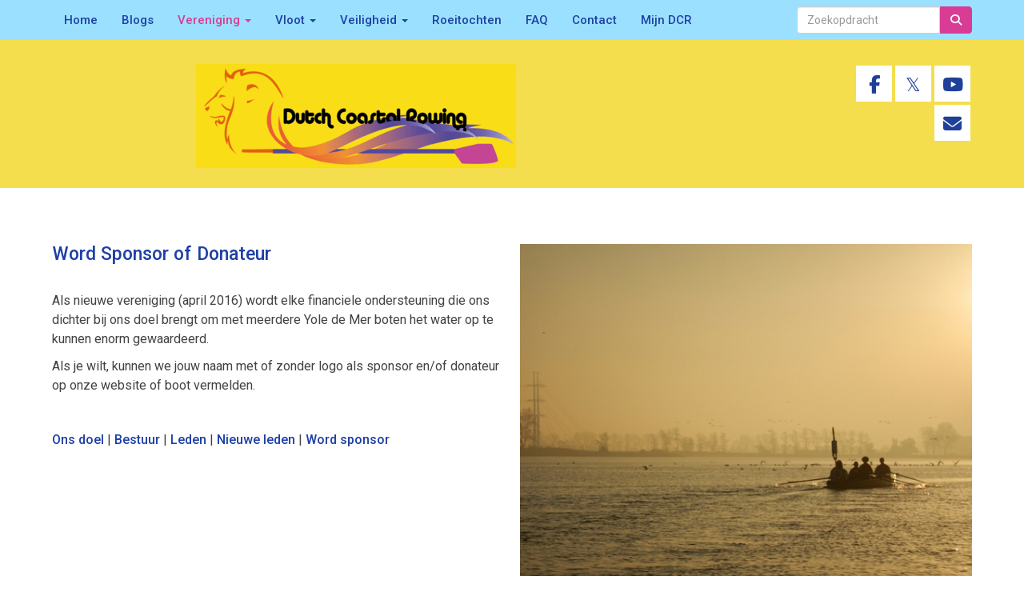

--- FILE ---
content_type: text/html; charset=UTF-8
request_url: https://dutchcoastalrowing.nl/vereniging/word-sponsor-donateur
body_size: 3388
content:
<!DOCTYPE html>
<html>
<head>
<meta http-equiv="X-UA-Compatible" content="IE=edge" />
<meta charset="UTF-8">
<meta name="viewport" content="width=device-width, initial-scale=1">
<meta property="og:title" content="Word Sponsor of Donateur - Dutch Coastal Rowing (DCR)" />
 
<meta property="og:url" content="https://dutchcoastalrowing.nl/vereniging/word-sponsor-donateur" />
<meta property="og:image" content="https://dutchcoastalrowing.nl/images/img-20171015-wa0025-half.jpg" />
<meta property="og:image:type" content="image/jpeg" />
<meta property="og:image:width" content="600" />
<meta property="og:image:height" content="450" />
<meta property="og:image:secure_url" content="https://dutchcoastalrowing.nl/images/img-20171015-wa0025-half.jpg" />
<title>Word Sponsor of Donateur - Dutch Coastal Rowing (DCR)</title>
<link rel="shortcut icon" type="image/x-icon" href="https://dutchcoastalrowing.nl/images/favicon.ico">
<link rel="apple-touch-icon" href="https://dutchcoastalrowing.nl/images/favicon.ico">

	<link type="text/css" media="screen" rel="stylesheet" href="/inc/jquery/ui/jquery-ui.css">
<link href="/inc/bootstrap/3.3.7/css/bootstrap.min.css" rel="stylesheet" media="all">
<link rel="stylesheet" type="text/css" href="/cms/page74_0.css">
<link href="/inc/fontawesome/css/v4-shims.css" rel="stylesheet">
<link href="/inc/fontawesome/css/all.min.css" rel="stylesheet">
<link type="text/css" media="screen" rel="stylesheet" href="/inc/bootstrap-datepicker/css/bootstrap-datepicker3.css">
<link type="text/css" media="screen" rel="stylesheet" href="/inc/bootstrap/css/awesome-bootstrap-checkbox.css">

	<link rel="stylesheet" href="/inc/bootstrap/css/bootstrap-submenu.css">
	<!-- Latest compiled and minified JavaScript -->
<script type="text/javascript" src="/inc/jquery/jquery-1.11.3.min.js"></script>
<script type="text/javascript" src="/inc/jquery/ui/jquery-ui.min.js"></script>
<script type="text/javascript" src="/inc/jquery/ui/jquery.ui.touch-punch.min.js"></script>
<script src="/inc/bootstrap/3.3.7/js/bootstrap.min.js"></script>
<!--[if lt IE 9]>
<script type="text/javascript" src="/inc/js/cms2/respond.min.js"></script>
<![endif]-->

<SCRIPT type="text/javascript" src="/inc/js/showdialog.js?1601017453"></SCRIPT>
<SCRIPT type="text/javascript" src="/inc/js/widgets/ajaxoverlay.js?1492515548"></SCRIPT>
<SCRIPT type="text/javascript" src="/inc/js/widgets/refreshwidget.js?1609234483"></SCRIPT>
<SCRIPT type="text/javascript" src="/inc/js/cms2hover.js?1492515551"></SCRIPT>
<SCRIPT type="text/javascript" src="/inc/js/protectemail.js?1499778285"></SCRIPT>
<SCRIPT type="text/javascript" src="/inc/js/cms2menu.js?1568361755"></SCRIPT>
<SCRIPT type="text/javascript" src="/inc/js/cms2/scrolling.js?1492515548"></SCRIPT>


	<script type="text/javascript" src="/inc/bootstrap/js/bootstrap-submenu.min.js"></script>
        <script type="text/javascript" src="/inc/bootstrap/js/bootstrap-hover-dropdown.min.js"></script>

					<script>
						function consentGranted() {}
						function consentDenied() {}
					</script>
					

</head>
<body>
<nav class="navbar navbar-default navbar-fixed-top" id="navMenu1">
				<div class="container" style="background-color: transparent;"><div class="navbar-header"><button type="button" class="navbar-toggle collapsed" data-toggle="collapse" data-target="#colMenu1">
		<span class="sr-only">Toggle navigation</span>
		<span class="icon-bar"></span>
		<span class="icon-bar"></span>
		<span class="icon-bar"></span>
		</button></div>
<div class="collapse navbar-collapse" id="colMenu1"><form class="navbar-form navbar-right" method="POST" action="/zoeken"><div class="input-group"><input type="text" name="search" id="search" class="form-control" placeholder="Zoekopdracht"> <span class="input-group-btn"><button type="submit" id="btnsearch" name="btnsearch"  class="btn btn-default " style=""  ><i class='fa fa-search'> </i></button></span></div></form><ul class="nav navbar-nav navbar-left"><li><a href="/home">Home</a></li><li><a href="/nieuws/overzicht">Blogs</a></li><li class="dropdown"><a  class="dropdown-toggle" style="cursor: pointer;" data-toggle="dropdown" data-hover="dropdown" data-close-others="false">Vereniging <span class="caret"></span></a><ul class="dropdown-menu dropdown-menu-left" role="menu"><li><a href="/vereniging/ons-doel">Ons doel</a></li><li><a href="/vereniging/bestuur">Bestuur</a></li><li><a href="/vereniging/leden">Leden</a></li><li><a href="/vereniging/nieuwe-leden">Nieuwe leden</a></li><li><a href="/vereniging/aanmelden-lidmaatschap-dcr">Aanmelden lidmaatschap</a></li><li><a href="/vereniging/word-sponsor-donateur">Word Sponsor of Donateur</a></li></ul></li><li class="dropdown"><a  class="dropdown-toggle" style="cursor: pointer;" data-toggle="dropdown" data-hover="dropdown" data-close-others="false">Vloot <span class="caret"></span></a><ul class="dropdown-menu dropdown-menu-left" role="menu"><li><a href="/vloot/noorderhaaks">De Noorderhaaks</a></li><li><a href="/vloot/razende-bol">Razende Bol</a></li><li><a href="/vloot/toekomst">Toekomst</a></li></ul></li><li class="dropdown"><a  class="dropdown-toggle" style="cursor: pointer;" data-toggle="dropdown" data-hover="dropdown" data-close-others="false">Veiligheid <span class="caret"></span></a><ul class="dropdown-menu dropdown-menu-left" role="menu"><li><a href="/vereniging/kennis-en-ervaring">Kennis en Ervaring</a></li><li><a href="/vereniging/cursussen">Cursussen</a></li></ul></li><li><a href="/vereniging/roeitochten-met-de-yole-de-mer-aan-de-kust">Roeitochten</a></li><li><a href="/vereniging/faq">FAQ</a></li><li><a href="/contact-dcr">Contact</a></li><li><a href="/mijn-captain/home">Mijn DCR</a></li></ul></div>	</div>
		</nav><header id='sect482'><div class="container outercontainer">
<div class="row" id="row482"><div class="col-xs-12 col-sm-8 col-md-8" id="col483" style='padding-top:30px;padding-bottom:15px;'><div id='c486'>

<div id="widgetContainerw2206" class="widgetContainer" data-widgetid="w2206" style="position: relative; clear: both;">
    
            				
		
            
                <a class='taphover_w2206' href='/home' >
                          
        				
	
		            
	        
        
	                
        <div style="text-align: center;">         <div style="text-align: center; padding-bottom: 10px">             <div class=imagediv_w2206 style="text-align: left; display: inline-block;">
                            <img id=imagewidget_w2206 src="/images/dcr-logo-website-smal-medium.png" alt="dcr-logo-website-smal" style="max-width: 400px; max-height: 130px;  width: 100%; height: 100%;">
            
        
            </div>
         </div>     </div>        </a>
      
		
            
</div>
</div></div><div class="col-xs-12 col-sm-2 col-md-2" id="col484" style='padding-top:30px;padding-bottom:15px;'><div id='c671'>
		<div id='paddingwidget_w2207' style='height: 10px;'>&nbsp;</div>
		</div></div><div class="col-xs-12 col-sm-2 col-md-2" id="col485" style='padding-top:30px;padding-bottom:15px;'><div id='c692'><div id='w2208'><a href='https://nl-nl.facebook.com/DCR.NL/' target='_blank' title='Facebook'><div class='wgSM fb' data-hovercolor="#1F409A" data-hoverbgcolor="#9BE1FF"><i class='fa fa-facebook'></i></div></a><a href='https://twitter.com/dcr_nl' target='_blank' title='Twitter'><div class='wgSM tw' data-hovercolor="#1F409A" data-hoverbgcolor="#9BE1FF"><i class='fa'>&#120143;</i></div></a><a href='https://www.youtube.com/channel/UC4MpLVoR9DfjyM49TYvcWYA' target='_blank' title='Youtube'><div class='wgSM yt' data-hovercolor="#1F409A" data-hoverbgcolor="#9BE1FF"><i class='fa fa-youtube-play'></i></div></a><a href='https://info@dutchcoastalrowing.nl' target='_blank' title='Contact'><div class='wgSM ct' data-hovercolor="#1F409A" data-hoverbgcolor="#9BE1FF"><i class='fa fa-envelope'></i></div></a></div></div></div></div>
</div>
</header>
<div id="divmain"  style='padding-top:30px;'><section id="pagemain">
<section id="sect555"><div class="container">
<div class="row" id="row555"><div class="col-xs-12 col-sm-6 col-md-6" id="col557" style='padding-top:40px;padding-bottom:30px;'><div id='c562'><div style='padding-left: 0;'><h1 style='text-align: left; margin: 0px;'>Word Sponsor of Donateur</h1></div></div><div id='c561'><p>&nbsp;</p>
<p>Als nieuwe vereniging (april 2016) wordt elke financiele ondersteuning die ons dichter bij ons doel brengt om met meerdere Yole de Mer boten het water op te kunnen enorm gewaardeerd.</p>
<p>Als je wilt, kunnen we jouw naam met of zonder logo als sponsor en/of donateur op onze website of boot vermelden.</p>
<p>&nbsp;</p>
<p><a href="/vereniging/ons-doel" target="_self">Ons doel</a> | <a href="/vereniging/bestuur" target="_self">Bestuur</a> | <a href="/vereniging/leden" target="_self">Leden</a> | <a href="/vereniging/nieuwe-leden" target="_self">Nieuwe leden</a>&nbsp;| <a href="/vereniging/word-sponsor-donateur" target="_self">Word sponsor</a></p></div></div><div class="col-xs-12 col-sm-6 col-md-6" id="col558" style='padding-top:40px;padding-bottom:30px;'><div id='c563'>

<div id="widgetContainerw1698" class="widgetContainer" data-widgetid="w1698" style="position: relative; clear: both;">
    
            				
		
            
                  
        				
	
		            
	        
        
	                
        <div style="text-align: left;">         <div style="text-align: left; padding-bottom: 10px">             <div class=imagediv_w1698 style="text-align: left; display: inline-block;">
                            <img id=imagewidget_w1698 src="/images/img-20171015-wa0025-half.jpg" alt="img-20171015-wa0025" style="max-width: 600px; max-height: 450px;  width: 100%; height: 100%;">
            
        
            </div>
         </div>     </div>      
		
            
</div>
</div></div></div>
</div></section></section>
</div><footer id='sect703'><div class="container outercontainer">
<div class="row" id="row703"><div class="col-xs-12 col-sm-12 col-md-12" id="col704"><div id='c477'>

<div id="widgetContainerw2209" class="widgetContainer" data-widgetid="w2209" style="position: relative; clear: both;">
    
                    
                    
        
    <div style=' text-align: left;'>
        <a href="https://www.e-captain.nl/" target="_blank">
                                        
                                                    Powered by e-Captain.nl
                                        
        </a>
    
    </div>
            
    </div>
</div></div></div>
</div>
</footer>
	

	<script type="text/javascript">$('.dropdown-submenu > a').submenupicker();</script>
</body>
</html>


--- FILE ---
content_type: text/css
request_url: https://dutchcoastalrowing.nl/cms/page74_0.css
body_size: 4245
content:
@import url(https://fonts.googleapis.com/css?family=Roboto:regular,500,700|);html{height:100%;}body{margin:0;padding:0;-webkit-font-smoothing:antialiased;-moz-font-smoothing:antialiased;-o-font-smoothing:antialiased;-moz-osx-font-smoothing:grayscale;}p{word-wrap:break-word;}*{outline:0 !important;}.nopadding{padding:0px;}.col-lg-1,.col-lg-10,.col-lg-11,.col-lg-12,.col-lg-2,.col-lg-3,.col-lg-4,.col-lg-5,.col-lg-6,.col-lg-7,.col-lg-8,.col-lg-9,.col-md-1,.col-md-10,.col-md-11,.col-md-12,.col-md-2,.col-md-3,.col-md-4,.col-md-5,.col-md-6,.col-md-7,.col-md-8,.col-md-9,.col-sm-1,.col-sm-10,.col-sm-11,.col-sm-12,.col-sm-2,.col-sm-3,.col-sm-4,.col-sm-5,.col-sm-6,.col-sm-7,.col-sm-8,.col-sm-9,.col-xs-1,.col-xs-10,.col-xs-11,.col-xs-12,.col-xs-2,.col-xs-3,.col-xs-4,.col-xs-5,.col-xs-6,.col-xs-7,.col-xs-8,.col-xs-9,.container{padding-left:10px;padding-right:10px;}.row{margin-left:-10px;margin-right:-10px;}.equalheight{overflow:hidden;}@media not print{.eqcol{margin-bottom:-99999px !important;padding-bottom:99999px !important;}}@-webkit-keyframes rotate{from{-webkit-transform:rotate(0deg);transform:rotate(0deg);} to{-webkit-transform:rotate(360deg);transform:rotate(360deg);}}@keyframes rotate{from{-webkit-transform:rotate(0deg);transform:rotate(0deg);} to{-webkit-transform:rotate(360deg);transform:rotate(360deg);}}.alert-success,.alert-success p{color:#3C763D !important;}.alert-danger,.alert-danger p{color:#A94442 !important;}.alert-warning,.alert-warning p{color:#8A6D3B !important;}.alert-info,.alert-info p{color:#31708F !important;}.imgcontainer{position:relative;}.imgdesc{float:left;position:absolute;left:0px;bottom:0px;color:#FFF !important;width:100%;background-color:rgba(0,0,0,0.6);font-size:11px !important;padding:3px;}.fa{font-family:FontAwesome !important;font-style:normal !important;font-weight:normal !important;}@media print{.col-md-1,.col-md-2,.col-md-3,.col-md-4,.col-md-5,.col-md-6,.col-md-7,.col-md-8,.col-md-9,.col-md-10,.col-md-11,.col-md-12{float:left;}.col-md-12{width:100%;} .col-md-11{width:91.66666666666666%;} .col-md-10{width:83.33333333333334%;} .col-md-9{width:75%;} .col-md-8{width:66.66666666666666%;} .col-md-7{width:58.333333333333336%;}.col-md-6{width:50%;} .col-md-5{width:41.66666666666667%;} .col-md-4{width:33.33333333333333%;} .col-md-3{width:25%;} .col-md-2{width:16.666666666666664%;} .col-md-1{width:8.333333333333332%;}.col-md-pull-12{right:100%;} .col-md-pull-11{right:91.66666666666666%;} .col-md-pull-10{right:83.33333333333334%;} .col-md-pull-9{right:75%;} .col-md-pull-8{right:66.66666666666666%;}.col-md-pull-7{right:58.333333333333336%;} .col-md-pull-6{right:50%;} .col-md-pull-5{right:41.66666666666667%;} .col-md-pull-4{right:33.33333333333333%;} .col-md-pull-3{right:25%;}.col-md-pull-2{right:16.666666666666664%;} .col-md-pull-1{right:8.333333333333332%;} .col-md-pull-0{right:0;}.col-md-push-12{left:100%;} .col-md-push-11{left:91.66666666666666%;} .col-md-push-10{left:83.33333333333334%;} .col-md-push-9{left:75%;}.col-md-push-8{left:66.66666666666666%;} .col-md-push-7{left:58.333333333333336%;}.col-md-push-6{left:50%;} .col-md-push-5{left:41.66666666666667%;} .col-md-push-4{left:33.33333333333333%;} .col-md-push-3{left:25%;} .col-md-push-2{left:16.666666666666664%;} .col-md-push-1{left:8.333333333333332%;}.col-md-push-0{left:0;}.col-md-offset-12{margin-left:100%;} .col-md-offset-11{margin-left:91.66666666666666%;} .col-md-offset-10{margin-left:83.33333333333334%;} .col-md-offset-9{margin-left:75%;} .col-md-offset-8{margin-left:66.66666666666666%;}.col-md-offset-7{margin-left:58.333333333333336%;} .col-md-offset-6{margin-left:50%;} .col-md-offset-5{margin-left:41.66666666666667%;} .col-md-offset-4{margin-left:33.33333333333333%;} .col-md-offset-3{margin-left:25%;}.col-md-offset-2{margin-left:16.666666666666664%;} .col-md-offset-1{margin-left:8.333333333333332%;} .col-md-offset-0{margin-left:0;}a[href]:after{content:"";}}#cboxContent{box-sizing:border-box;}#cboxLoadedContent{overflow:auto;-webkit-overflow-scrolling:touch;}.table-borderless td,.table-borderless th{border:0 !important;}.hand{cursor:pointer;}.caret{border-top:4px solid;}.imageCenterer{width:10000px;position:absolute;left:50%;top:0;margin-left:-5000px;}option{color:#555 !important;}.datepicker th{color:#999;}.datepicker td{color:#555555;}.tooltip>.tooltip-inner{color:#FFF !important;font-size:12px !important;max-width:none;white-space:nowrap;}.mark,mark{background-color:#ff0;} .container{max-width:1170px;}.ui-tooltip{background:#000;padding:5px;border:0;box-shadow:none;}.ui-tooltip-content{color:#FFF;font-size:12px;}p,div{color:#424242;font-size:16px;font-family:Roboto,Helvetica;font-weight:normal;font-style:normal;text-decoration:none;text-transform:none;}small{color:#C2C2C2}h1,.h1{color:#1F40A6;font-size:23px;font-family:Roboto,Helvetica;font-weight:500;font-style:normal;text-decoration:none;text-transform:none;}h1 small{color:#3062FF}h2,.h2{color:#1F40A6;font-size:18px;font-family:Roboto,Helvetica;font-weight:500;font-style:normal;text-decoration:none;text-transform:none;}h2 small{color:#3062FF}h3,.h3{color:#1F40A6;font-size:18px;font-family:Roboto,Helvetica;font-weight:500;font-style:normal;text-decoration:none;text-transform:none;}h3 small{color:#3062FF}h4,.h4{color:#1F40A6;font-size:18px;font-family:Roboto,Helvetica;font-weight:500;font-style:normal;text-decoration:none;text-transform:none;}h4 small{color:#3062FF}a{color:#1F40A6;font-family:Roboto,Helvetica;font-weight:500;font-style:normal;text-decoration:none;text-transform:none;}a:visited{color:#1F40A6;font-family:Roboto,Helvetica;font-weight:500;font-style:normal;text-decoration:none;text-transform:none;}a:hover{color:#D83C94;font-family:Roboto,Helvetica;font-weight:500;font-style:normal;text-decoration:none;text-transform:none;}a.btn,button.btn{color:#FFF;font-size:14px;font-family:Roboto,Helvetica;font-weight:normal;font-style:normal;text-decoration:none;text-transform:none;color:#FFF;background-color:#D83C94;border:1px solid #D83C94;padding:6px 12px;border-radius:4px;}a.btn:focus,button.btn:focus,a.btn:active,button.btn:active,a.btn:active:hover,button.btn:active:hover,a.btn:hover,button.btn:hover,a.btn[disabled],button.btn[disabled],button.btn-default[disabled]:hover,a.btn-default[disabled]:hover{background-color:#BF3583;border:1px solid #BF3583;color:#FFF;}.mce-content-body,body{background-color:#FFF;} .pagination>li>a{color:#3D3D3D;font-weight:bold;} .pagination>li>a>span{color:#3D3D3D;font-weight:bold;} .pagination>.active>a{color:#FFF;background-color:#D83C94;border-color:#D83C94;font-weight:bold;} .progress-bar{background-color:#D83C94;}P{line-height:24px;}#sect524 #c528{margin-top:-75px;}#sect556 #c565{margin-top:-75px;}#sect587 #c654{margin-top:-75px;}.breadcrumb{background-color:#1F40A6;}.breadcrumb>.active{color:#FFF !important;}#sect482 p,#sect482 div{color:#424242;font-size:14px;font-family:Roboto,Helvetica;font-weight:normal;font-style:normal;text-decoration:none;text-transform:none;}#sect482 small{color:#C2C2C2}#sect482 h1,#sect482 .h1{color:#1F40A6;font-size:23px;font-family:Roboto,Helvetica;font-weight:500;font-style:normal;text-decoration:none;text-transform:none;}#sect482 h1 small{color:#3062FF}#sect482 a{color:#1F40A6;font-family:Roboto,Helvetica;font-weight:500;font-style:normal;text-decoration:none;text-transform:none;}#sect482 a:visited{color:#1F40A6;font-family:Roboto,Helvetica;font-weight:500;font-style:normal;text-decoration:none;text-transform:none;}#sect482 a:hover{color:#23A8E4;font-family:Roboto,Helvetica;font-weight:500;font-style:normal;text-decoration:none;text-transform:none;}#sect482 a.btn,#sect482 button.btn{color:#FFF;font-size:15px;font-family:Roboto,Helvetica;font-weight:500;font-style:normal;text-decoration:none;text-transform:none;color:#1F40A6;background-color:#8ADCFF;border:1px solid #8ADCFF;padding:6px 12px;border-radius:4px;}#sect482 a.btn:focus,#sect482 button.btn:focus,#sect482 a.btn:active,#sect482 button.btn:active,#sect482 a.btn:active:hover,#sect482 button.btn:active:hover,#sect482 a.btn:hover,#sect482 button.btn:hover,#sect482 a.btn[disabled],#sect482 button.btn[disabled],#sect482 button.btn-default[disabled]:hover,#sect482 a.btn-default[disabled]:hover{background-color:#7CC6E6;border:1px solid #7CC6E6;color:#1F40A6;}#sect482{background-color:#F4DE4E;}#sect482 .pagination>li>a{color:#3D3D3D;font-weight:bold;}#sect482 .pagination>li>a>span{color:#3D3D3D;font-weight:bold;}#sect482 .pagination>.active>a{color:#1F40A6;background-color:#8ADCFF;border-color:#8ADCFF;font-weight:bold;}#sect482 .progress-bar{background-color:#8ADCFF;}#sect482{}#sect482 P{line-height:22px;}#sect2 p,#sect2 div{color:#424242;font-size:14px;font-family:Roboto,Helvetica;font-weight:normal;font-style:normal;text-decoration:none;text-transform:none;}#sect2 small{color:#C2C2C2}#sect2 h1,#sect2 .h1{color:#1F40A6;font-size:23px;font-family:Roboto,Helvetica;font-weight:500;font-style:normal;text-decoration:none;text-transform:none;}#sect2 h1 small{color:#3062FF}#sect2 a{color:#D83C94;font-family:Roboto,Helvetica;font-weight:500;font-style:normal;text-decoration:none;text-transform:none;}#sect2 a:visited{color:#D83C94;font-family:Roboto,Helvetica;font-weight:500;font-style:normal;text-decoration:none;text-transform:none;}#sect2 a:hover{color:#1F40A6;font-family:Roboto,Helvetica;font-weight:500;font-style:normal;text-decoration:none;text-transform:none;}#sect2 a.btn,#sect2 button.btn{color:#FFF;font-size:14px;font-family:Roboto,Helvetica;font-weight:normal;font-style:normal;text-decoration:none;text-transform:none;color:#FFF;background-color:#D83C94;border:1px solid #D83C94;padding:6px 12px;border-radius:4px;}#sect2 a.btn:focus,#sect2 button.btn:focus,#sect2 a.btn:active,#sect2 button.btn:active,#sect2 a.btn:active:hover,#sect2 button.btn:active:hover,#sect2 a.btn:hover,#sect2 button.btn:hover,#sect2 a.btn[disabled],#sect2 button.btn[disabled],#sect2 button.btn-default[disabled]:hover,#sect2 a.btn-default[disabled]:hover{background-color:#BF3583;border:1px solid #BF3583;color:#FFF;}#sect2{background-color:#9BE1FF;}#sect2 .pagination>li>a{color:#3D3D3D;font-weight:bold;}#sect2 .pagination>li>a>span{color:#3D3D3D;font-weight:bold;}#sect2 .pagination>.active>a{color:#FFF;background-color:#D83C94;border-color:#D83C94;font-weight:bold;}#sect2 .progress-bar{background-color:#D83C94;}#sect2{}#sect703 p,#sect703 div{color:#FFF;font-size:14px;font-family:Roboto,Helvetica;font-weight:normal;font-style:normal;text-decoration:none;text-transform:none;}#sect703 small{color:#FFF}#sect703 h1,#sect703 .h1{color:#FFF;font-size:23px;font-family:Roboto,Helvetica;font-weight:500;font-style:normal;text-decoration:none;text-transform:uppercase;}#sect703 h1 small{color:#FFF}#sect703 a{color:#FFF;font-family:Roboto,Helvetica;font-weight:500;font-style:normal;text-decoration:none;text-transform:none;}#sect703 a:visited{color:#FFF;font-family:Roboto,Helvetica;font-weight:500;font-style:normal;text-decoration:none;text-transform:none;}#sect703 a:hover{color:#D83C94;font-family:Roboto,Helvetica;font-weight:500;font-style:normal;text-decoration:none;text-transform:none;}#sect703 a.btn,#sect703 button.btn{color:#FFF;font-size:14px;font-family:Roboto,Helvetica;font-weight:700;font-style:normal;text-decoration:none;text-transform:uppercase;color:#1F409A;background-color:#8ADCFF;border:1px solid #8ADCFF;padding:6px 12px;border-radius:4px;}#sect703 a.btn:focus,#sect703 button.btn:focus,#sect703 a.btn:active,#sect703 button.btn:active,#sect703 a.btn:active:hover,#sect703 button.btn:active:hover,#sect703 a.btn:hover,#sect703 button.btn:hover,#sect703 a.btn[disabled],#sect703 button.btn[disabled],#sect703 button.btn-default[disabled]:hover,#sect703 a.btn-default[disabled]:hover{background-color:#7CC6E6;border:1px solid #7CC6E6;color:#1F409A;}#sect703{background-color:#1F409A;}#sect703 .pagination>li>a{color:#3D3D3D;font-weight:bold;}#sect703 .pagination>li>a>span{color:#3D3D3D;font-weight:bold;}#sect703 .pagination>.active>a{color:#1F409A;background-color:#8ADCFF;border-color:#8ADCFF;font-weight:bold;}#sect703 .progress-bar{background-color:#8ADCFF;}#sect703{padding-top:15px;padding-right:15px;padding-bottom:15px;padding-left:15px;}#pagemain p,#pagemain div{color:#424242;font-size:16px;font-family:Roboto,Helvetica;font-weight:normal;font-style:normal;text-decoration:none;text-transform:none;}#pagemain small{color:#C2C2C2}#pagemain h1,#pagemain .h1{color:#1F40A6;font-size:23px;font-family:Roboto,Helvetica;font-weight:500;font-style:normal;text-decoration:none;text-transform:none;}#pagemain h1 small{color:#3062FF}#pagemain a{color:#1F40A6;font-family:Roboto,Helvetica;font-weight:500;font-style:normal;text-decoration:none;text-transform:none;}#pagemain a:visited{color:#1F40A6;font-family:Roboto,Helvetica;font-weight:500;font-style:normal;text-decoration:none;text-transform:none;}#pagemain a:hover{color:#D83C94;font-family:Roboto,Helvetica;font-weight:500;font-style:normal;text-decoration:none;text-transform:none;}#pagemain a.btn,#pagemain button.btn{color:#FFF;font-size:14px;font-family:Roboto,Helvetica;font-weight:normal;font-style:normal;text-decoration:none;text-transform:none;color:#FFF;background-color:#D83C94;border:1px solid #D83C94;padding:6px 12px;border-radius:4px;}#pagemain a.btn:focus,#pagemain button.btn:focus,#pagemain a.btn:active,#pagemain button.btn:active,#pagemain a.btn:active:hover,#pagemain button.btn:active:hover,#pagemain a.btn:hover,#pagemain button.btn:hover,#pagemain a.btn[disabled],#pagemain button.btn[disabled],#pagemain button.btn-default[disabled]:hover,#pagemain a.btn-default[disabled]:hover{background-color:#BF3583;border:1px solid #BF3583;color:#FFF;}#pagemain{background-color:#FFF;}#pagemain .pagination>li>a{color:#3D3D3D;font-weight:bold;}#pagemain .pagination>li>a>span{color:#3D3D3D;font-weight:bold;}#pagemain .pagination>.active>a{color:#FFF;background-color:#D83C94;border-color:#D83C94;font-weight:bold;}#pagemain .progress-bar{background-color:#D83C94;}#pagemain{}#pagemain P{line-height:24px;}#sect524 #c528{margin-top:-75px;}#sect556 #c565{margin-top:-75px;}#sect587 #c654{margin-top:-75px;}.breadcrumb{background-color:#1F40A6;}#pagemain.breadcrumb>.active ,#pagemain .breadcrumb>.active{color:#FFF !important;}#navMenu1.navbar-default .navbar-brand{color:#00417A;font-size:15px;font-family:Roboto,Helvetica;font-weight:500;font-style:normal;text-decoration:none;text-transform:none;} #navMenu1.navbar-default .input-group-btn>.btn{border-radius:0px 4px 4px 0px;margin-left:0px;height:34px;font-size:14px;}@media (max-width:767px){#navMenu1.navbar-default .navbar-form{margin:0;}}@media (min-width:767px){#navMenu1.navbar-default .navbar-brand{padding-top:15px;}}#navMenu1.navbar-default .navbar-brand:hover,#navMenu1.navbar-default .navbar-brand:focus{color:#001F3B;font-size:15px;font-family:Roboto,Helvetica;font-weight:500;font-style:normal;text-decoration:none;text-transform:none;}#navMenu1.navbar-default .navbar-nav>li>a,#navMenu1.navbar-default .navbar-nav>li>a i{color:#1F40A6;font-size:15px;font-family:Roboto,Helvetica;font-weight:500;font-style:normal;text-decoration:none;text-transform:none;}@media (min-width:767px){#navMenu1.navbar-default .navbar-nav>li>a{padding-top:15px;padding-bottom:15px;}}#navMenu1.navbar-default .navbar-nav>li>a:hover,#navMenu1.navbar-default .navbar-nav>li>a:focus,#navMenu1.navbar-default .navbar-nav>li>a:hover i,#navMenu1.navbar-default .navbar-nav>li>a:focus i{color:#D83C94;font-size:15px;font-family:Roboto,Helvetica;font-weight:500;font-style:normal;text-decoration:none;text-transform:none;background-color:#9BE1FF;}#navMenu1.navbar-default .navbar-nav>.active>a,#navMenu1.navbar-default .navbar-nav>.active>a i,#navMenu1.navbar-default .navbar-nav>.active>a:hover,#navMenu1.navbar-default .navbar-nav>.active>a:focus{color:#D83C94;font-size:15px;font-family:Roboto,Helvetica;font-weight:500;font-style:normal;text-decoration:none;text-transform:none;background-color:#9BE1FF;}#navMenu1.navbar-default .navbar-nav>.open>a,#navMenu1.navbar-default .navbar-nav>.open>a:hover,#navMenu1.navbar-default .navbar-nav>.open>a:focus{color:#D83C94;font-size:15px;font-family:Roboto,Helvetica;font-weight:500;font-style:normal;text-decoration:none;text-transform:none;background-color:#9BE1FF;}#navMenu1.navbar-default .navbar-nav .dropdown-menu>li>a,#navMenu1.navbar-default .navbar-nav .dropdown-menu>li>a i,#navMenu1.navbar-default .navbar-nav .dropdown-menu{color:#1F40A6;font-size:15px;font-family:Roboto,Helvetica;font-weight:500;font-style:normal;text-decoration:none;text-transform:none;background-color:#9BE1FF;background-color:#9BE1FF;}#navMenu1.navbar-default .navbar-nav .dropdown-menu>li>a:hover,#navMenu1.navbar-default .navbar-nav .dropdown-menu>li>a:focus,#navMenu1.navbar-default .navbar-nav .dropdown-menu>li>a:hover i,#navMenu1.navbar-default .navbar-nav .dropdown-menu>li>a:focus i{color:#D83C94;font-size:15px;font-family:Roboto,Helvetica;font-weight:500;font-style:normal;text-decoration:none;text-transform:none;background-color:#9BE1FF;}#navMenu1.navbar-default .navbar-nav .dropdown-menu>.active>a,#navMenu1.navbar-default .navbar-nav .dropdown-menu>.active>a i,#navMenu1.navbar-default .navbar-nav .dropdown-menu>.active>a:hover,#navMenu1.navbar-default .navbar-nav .dropdown-menu>.active>a:focus,#navMenu1.navbar-default .navbar-nav .dropdown-menu>.active>a:hover i,#navMenu1.navbar-default .navbar-nav .dropdown-menu>.active>a:focus i{color:#D83C94;font-size:15px;font-family:Roboto,Helvetica;font-weight:500;font-style:normal;text-decoration:none;text-transform:none;background-color:#9BE1FF;}#navMenu1.navbar-default .navbar-nav .dropdown-menu>.open>a,#navMenu1.navbar-default .navbar-nav .dropdown-menu>.open>a:hover,#navMenu1.navbar-default .navbar-nav .dropdown-menu>.open>a:focus,#navMenu1.navbar-default .navbar-nav .dropdown-menu>.open>a:hover i,#navMenu1.navbar-default .navbar-nav .dropdown-menu>.open>a:focus i{color:#D83C94;font-size:15px;font-family:Roboto,Helvetica;font-weight:500;font-style:normal;text-decoration:none;text-transform:none;background-color:#9BE1FF;}@media (max-width:767px){#navMenu1.navbar-default .navbar-nav .dropdown-menu .multicolumn-content{width:auto !important;}}#navMenu1.navbar-default .navbar-nav .dropdown-menu .multicolumn-content li a{color:#1F40A6;font-size:15px;font-family:Roboto,Helvetica;font-weight:500;font-style:normal;text-decoration:none;text-transform:none;background-color:#9BE1FF;line-height:20px;}#navMenu1.navbar-default .navbar-nav .dropdown-menu .multicolumn-content li a:hover{color:#D83C94;font-size:15px;font-family:Roboto,Helvetica;font-weight:500;font-style:normal;text-decoration:none;text-transform:none;background-color:#9BE1FF;line-height:20px;}#navMenu1.navbar-default .navbar-nav .dropdown-menu .multicolumn-content .multicolumn-header{color:#1F40A6;font-size:15px;font-family:Roboto,Helvetica;font-weight:500;font-style:normal;text-decoration:none;text-transform:none;background-color:#9BE1FF;font-weight:bold;font-size:125%;margin-top:10px;margin-bottom:10px;}body{padding-top:50px}#navMenu1.navbar-default{min-height:50px;}#navMenu1.navbar-default{background-color:rgba(155,225,255,1);}#navMenu1.navbar-default,#navMenu1.navbar-default .container{border-color:#E7E7E7;border-width:0px;border-radius:0px;}@media (min-width:767px){#navMenu1.navbar-default .container-fluid{padding-left:0;padding-right:0;} #navMenu1.navbar-default .navbar-collapse{padding-left:0;}}#navMenu1.navbar .divider-vertical{height:50px;margin:0;border-right:1px solid #B4B4B4;border-left:1px solid #E7E7E7;}#navMenu1.navbar .divider{background-color:#E7E7E7;height:1px;margin:9px 0;overflow:hidden;}@media (max-width:767px){#navMenu1.navbar-default .navbar-collapse .nav>.divider-vertical{display:none;}}#navMenu1.navbar-default .fa{line-height:50% !important;}.fa{font-family:FontAwesome !important;font-style:normal !important;font-weight:normal !important;}#navMenu1.navbar-default .navbar-nav>.dropdown>.active>a .caret{border-top-color:#1F40A6;border-bottom-color:#1F40A6;}#navMenu1.navbar-default .navbar-nav>.dropdown>a:hover .caret,#navMenu1.navbar-default .navbar-nav>.dropdown>a:focus .caret{border-top-color:#D83C94;border-bottom-color:#D83C94;}#navMenu1.navbar-default .navbar-nav>.open>a .caret,#navMenu1.navbar-default .navbar-nav>.open>a:hover .caret,#navMenu1.navbar-default .navbar-nav>.open>a:focus .caret{border-top-color:#D83C94;border-bottom-color:#D83C94;}#navMenu1.navbar-default .navbar-toggle{border-color:#E7E7E7;}#navMenu1.navbar-default .navbar-toggle:hover,#navMenu1.navbar-default .navbar-toggle:focus{background-color:#9BE1FF;}#navMenu1.navbar-default .navbar-toggle .icon-bar{background-color:#1F40A6;}#navMenu1.navbar-default .navbar-toggle:hover .icon-bar,#navMenu1.navbar-default .navbar-toggle:focus .icon-bar{background-color:#D83C94;}@media (max-width:767px){#navMenu1.navbar-default .navbar-nav .open .dropdown-menu>li>a{color:#1F40A6;background-color:#9BE1FF;} #navMenu1.navbar-default .navbar-nav .open .dropdown-menu>li>a:hover,#navMenu1.navbar-default .navbar-nav .open .dropdown-menu>li>a:focus{color:#D83C94;background-color:#9BE1FF;}}#blockquote_1{margin:0px;background-color:#FFF;padding:5px 15px;}#blockquote_1.blockquote_center{text-align:center;}#blockquote_1.blockquote_right{text-align:right;}#blockquote_1 blockquote{border-left:5px #EEEEEE solid;border-right:0;border-top:0;border-bottom:0;margin:10px 0;}#blockquote_1 blockquote p{font-size:18px;color:#000;}#blockquote_1 blockquote footer{color:#777;font-size:15px;}#blockquote_1 a:link,#blockquote_1 a:visited,#blockquote_1 a:active,#blockquote_1 a:hover{color:#777 !important;font-size:15px !important;text-decoration:none;font-weight:normal;cursor:pointer;}#divider_1{color:black;background:linear-gradient(to right,transparent,#949494,transparent);text-align:center;height:1px;max-width:100%;margin:10px auto;border:0px;}@media (max-width:768px){#sect482{display:none;}}@media (min-width:768px){#sect482{display:none;}}@media (min-width:992px){#sect482{display:block;}}@media (min-width:1200px){#sect482{display:block;}}#w2208{text-align:right;}#w2208 .wgSM{background-color:#FFF;padding:12px 5px 5px 5px;width:45px;height:45px;text-align:center;margin:2px;display:inline-block;cursor:pointer;}#w2208 i.fa{color:#1F409A;font-size:23px !important;width:25px;}#w2208 .wgSM.tw{font-style:normal;}